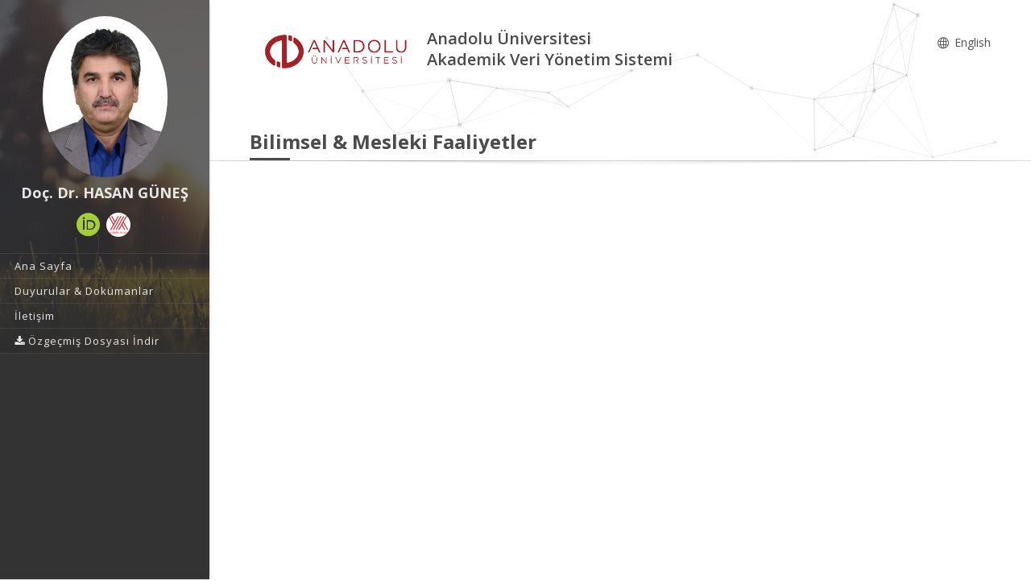

--- FILE ---
content_type: text/html; charset=utf-8
request_url: https://avesis.anadolu.edu.tr/hasangunes/scientificactivities
body_size: 13536
content:



<!DOCTYPE html>
<html lang="tr">
<head>
    <meta charset="utf-8">
    <meta http-equiv="X-UA-Compatible" content="IE=edge">
    <meta name="viewport" content="width=device-width, initial-scale=1.0, maximum-scale=1.0, user-scalable=no" />
    <meta name="description" content="AVESİS’te Doç. Dr. HASAN GÜNEŞ akademik profilini keşfedin: yayınlar, projeler, sürdürülebilir kalkınma amaçları hakkında çalışmaları, uzmanlık alanları ve Anadolu Üniversitesi adresli çalışmalarını inceleyebilirsiniz." />
    <link rel="canonical" href="https://avesis.anadolu.edu.tr/hasangunes/scientificactivities" />
    <link rel="icon" type="image/png" href="/Content/images/favicon.png">
    <!--[if IE]><link rel="SHORTCUT ICON" href="/Content/images/favicon.ico"/><![endif]-->
    <link rel="shortcut icon" href="/Content/images/favicon.png" />
    <title> Do&#231;. Dr. HASAN G&#220;NEŞ | AVESİS</title>
    <link href="/Content/mainpage/resumes/resume2/css/vendors/vendors.css" rel="stylesheet" type="text/css">
    <link href="/Content/mainpage/resumes/resume2/vendors/vendors-overwrites.css" rel="stylesheet" type="text/css">
    <link href="/Content/mainpage/resumes/resume2/css/styles.css?5VvXaJkRL6JRpqG0VE5N68iVsv5P+ilbEuFzT7RIcg8=" rel="stylesheet" type="text/css">
    <link href="/Content/mainpage/resumes/resume2/css/demo3.css?HxuA4eNDJoaZZ7cTqZU1C8Q4fNfBRdBnMal+hSu8To4=" rel="stylesheet" type="text/css">
    <link href="/Content/mainpage/resumes/resume2/css/skins/skin-fonts.css" rel="stylesheet" type="text/css">
    <link href="/Content/mainpage/resumes/resume2/css/skins/skin-color-1.css" rel="stylesheet" type="text/css">
    <link href="/Content/mainpage/resumes/css/resume-common.css?b/NPlPiNtahAhF2nUxF5b1SNWHAGnSaWClnhOVSLea4=" rel="stylesheet" />
    <link href="/Content/site-common.css" rel="stylesheet" />
    <link href="/Content/mainpage/resumes/resume2/css/custom.css?tOYXGLkj7S62P9OdsrkrKCt3QCvDe6AoaTVY/rO2VBE=" rel="stylesheet" />
    <link href="/Content/academicicons/css/academicons.min.css" rel="stylesheet" />
    <link href="/Content/mainpage/resumes/resume1/css/fontawesome/font-awesome.min.css" rel="stylesheet" />
    <script src="/Content/mainpage/resumes/resume1/js/modernizr-2.6.2.min.js"></script>
    <link href="https://fonts.googleapis.com/css?family=Open+Sans:300,400,600,700,800&subset=latin,latin-ext" rel="stylesheet" type="text/css">
    <script type="text/javascript">
    var searchUrl = "https://avesis.anadolu.edu.tr/proxy/search"; var errorPage = 'https://avesis.anadolu.edu.tr/error/index'; var dateFormat = 'dd.mm.yyyy'; var dateTimeFormatWithoutMinute = 'dd-MM-yyyy HH:ii'; var dateFormatMonthYear = 'MM yyyy'; var localizeAreYouSure = 'Emin misiniz?'; var localizeYes = 'Evet'; var localizeNo = 'Hayır'; var localizeCancel = 'İptal'; var localizeSave = 'Kaydet'; var localizeSaving = 'Kaydediliyor...'; var localizeWaiting = 'Bekleyiniz...'; var localizeSelect = 'Seçiniz'; var localizeSearch = 'Ara'; var localizeAll = 'Tümü'; var currentCulture = 'tr'; var currentCultureIsPrimary = true; var currentUniversityId = '10'; var duplicatePublication = 'Sistemde aynı bilgilerle başka bir yayın mevcuttur.'; var projectSearchRecordType = "Projeler"; var publicationSearchRecordType = "Yayınlar"; var researcherSearchRecordType = "Araştırmacılar"; var sliderProjectCount = "Proje Sayısı"; var sliderSearchUrl = '/arama'; var mapTotalText = 'Toplam'; var noDataText = "Kayıt bulunamadı"; var dateFormatRangePicker = "DD-MM-YYYY"; var createOrEditActivitiyCollection = "Koleksiyon Düzenle"; var wosResearchAreas = "WoS Araştırma Alanları";  var institutionalJournalUrl = 'kurum-adresli-dergi'; var startDatePublicationStr = "Yayına Başlangıç Tarihi"; var issnStr = "Issn"; var eissnStr = "E-Issn"; var webAddressStr = "Web Adresi"; var journalIndexesStr = "Derginin Tarandığı İndeks"; var pageSizeSelectorRightLabelStr = "kayıt göster"; var searchPlaceholderStr = "Arama yapmak istediğiniz kelimeyi giriniz";
    var pivotUIOpenedWidth = 1580; var pivotUIOpenedHeight = 463; var pivotUIClosedWidth = 1855; var pivotUIClosedHeight = 473;
    var defaultPlotlyConfiguration = {
        responsive: true,
        modeBarButtonsToRemove: [
            'sendDataToCloud',
            'zoom2d',
            'zoomIn2d',
            'zoomOut2d',
            'pan2d',
            'autoScale2d',
            //'hoverClosestCartesian',
            //'hoverCompareCartesian',
            'lasso2d',
            'select2d',
            'toggleSpikelines'
        ],
        displaylogo: false,
        locale: currentCulture
    };
    var customPlotlyConfiguration = {
        responsive: true,
        displaylogo: false,
        showTips: false,
        locale: currentCulture
    };
    var avesisBaseAddress = 'https://avesis.anadolu.edu.tr/';
    var publicationUrl = 'yayin'; var projectUrl = 'proje'; var intellectualPropertyUrl = 'fikrimulkiyet'; var excavationAndSurfaceSurveyUrl = 'kazi-ve-yuzey-arastirmalari'; var advisingThesisUrl = 'yonetilen-tez'; var organizedEventUrl = 'etkinlik-organizasyonu'; var scientificDataShareUrl = 'bilimsel-veri-paylasimi'; var institutionalJournalIssueUrl = 'dergi-sayisi'; var designedCoursesAndTrainingUrl = 'tasarlanan-kurs-ve-egitimler'; var visualActivityUrl = 'gorsel-faaliyetler'; var awardUrl = 'oduller'; var artActivityUrl = 'sanatsal-etkinlikler'; var designedLessonUrl = 'tasarlanan-dersler'; var designUrl = 'tasarimlar';
    var artWorkUrl = 'sanatsal-eserler';
    var getActivityDetailPageUrl = function (source, title) {
        var typeId = source.typeid;
        var id = source.id;
        var defaultUrl = "/nr/" + source.networkuserid + "/" + source["resumeroutekey" + localization];
        if (typeId == parseInt("21")) {
            defaultUrl = "/nr/" + source.networkuserid;
        } else if (typeId == parseInt("24")) {
            defaultUrl = `/${publicationUrl}/${id}/${slugify(title)}`;
        } else if (typeId == parseInt("15")) {
            defaultUrl = `/${projectUrl}/${id}/${slugify(title)}`;
        } else if (typeId == parseInt("10")) {
            defaultUrl = `/${intellectualPropertyUrl}/${id}/${slugify(title)}`;
        } else if (typeId == parseInt("28")) {
            defaultUrl = `/${excavationAndSurfaceSurveyUrl}/${id}/${slugify(title)}`;
        } else if (typeId == parseInt("20")) {
            if (source.thesistype == parseInt("4")) {
                defaultUrl = `/${advisingThesisUrl}/${id}/${slugify(title)}`;
            }
        } else if (typeId == parseInt("33")) {
            defaultUrl = `/${source["resumeroutekey" + localization]}/${source.shortname}`;
        }
        else if (typeId == parseInt("14")) {
            defaultUrl = `/${organizedEventUrl}/${id}/${slugify(title)}`;
        }
        else if (typeId == parseInt("34")) {
            defaultUrl = `/${scientificDataShareUrl}/${id}/${slugify(title)}`;
        }
        else if (typeId == parseInt("35")) {
            defaultUrl = `/${institutionalJournalIssueUrl}/${id}/${slugify(title)}`;
        }
        else if (typeId == parseInt("30")) {
            defaultUrl = `/${designedCoursesAndTrainingUrl}/${id}/${slugify(title)}`;
        }
        else if (typeId == parseInt("22")) {
            defaultUrl = `/${visualActivityUrl}/${id}/${slugify(title)}`;
        }
        else if (typeId == parseInt("5")) {
            defaultUrl = `/${awardUrl}/${id}/${slugify(title)}`;
        }
        else if (typeId == parseInt("3")) {
            defaultUrl = `/${artActivityUrl}/${id}/${slugify(title)}`;
        }
        else if (typeId == parseInt("7")) {
            defaultUrl = `/${designUrl}/${id}/${slugify(title)}`;
        }
        else if (typeId == parseInt("31")) {
            defaultUrl = `/${designedLessonUrl}/${id}/${slugify(title)}`;
        }
        else if (typeId == parseInt("4")) {
            defaultUrl = `/${artWorkUrl}/${id}/${slugify(title)}`;
        }
        return defaultUrl.length > 250 ? defaultUrl.substring(0, 250) : defaultUrl;
    }

    var getActivityCollectionDetailPageUrl = function (source) {
        var typeId = source.typeid;
        if (typeId == 24) {
            return `/admin/institutionalopenarchive/publicationdocumentcreateorupdate?activityId=${source.id}&publicationTypeId=${source.publicationtypeid}`;
        }
        else if (typeId == 35) {
            return `/admin/institutionalopenarchive/institutionaljournalissuedocumentcreateorupdate?activityId=${source.id}`;
        }
        else if (typeId == 15) {
            return `/admin/institutionalopenarchive/projectdocumentcreateorupdate?activityId=${source.id}`;
        }
        else if (typeId == 29) {
            return `/admin/institutionalopenarchive/studentprojectdocumentcreateorupdate?activityId=${source.id}`;
        }
        else if (typeId == 3) {
            return `/admin/institutionalopenarchive/artactivitydocumentcreateorupdate?activityId=${source.id}`;
        }
        else if (typeId == 20) {
            var thesisTypeId = source.thesistype;
            if (thesisTypeId == 3) {
                return `/admin/institutionalopenarchive/thesisdocumentcreateorupdate?activityId=${source.id}`;
            }
            else if (thesisTypeId == 4) {
                return `/admin/institutionalopenarchive/advisingthesisdocumentcreateorupdate?activityId=${source.id}`;
            }
        }
        else if (typeId == 27) {
            return `/admin/institutionalopenarchive/researcherannouncementdocumentcreateorupdate?activityId=${source.id}`;
        }
        else if (typeId == 28) {
            return `/admin/institutionalopenarchive/excavationandsurfacesurveydocumentcreateorupdate?activityId=${source.id}`;
        }
        else if (typeId == 23) {
            return `/admin/institutionalopenarchive/lessondocumentcreateorupdate?activityId=${source.id}`;
        }
        return `/admin/institutionalopenarchive/commoncollectionpaircreateorupdate?activityId=${source.id}&elasticActivityTypeId=${typeId}&publicationTypeId=${source.publicationtypeid}&thesisTypeId=${source.thesistype}`;
    }
    function slugify(text) {
        if (text) {
            const a = 'àáâäæãåāăąçćčđďèéêëēėęěğǵḧıîïíīįìłḿñńǹňôöòóœøōõṕŕřßśšşșťțûüùúūǘůűųẃẍÿýžźż·/_,:;{}';
            const b = 'aaaaaaaaaacccddeeeeeeeegghiiiiiiilmnnnnooooooooprrsssssttuuuuuuuuuwxyyzzz--------';
            const p = new RegExp(a.split('').join('|'), 'g');

            return text.toString().toLowerCase()
                .replace(/\s+/g, '-')
                .replace(p, c => b.charAt(a.indexOf(c)))
                .replace(/&/g, '-and-')
                .replace(/[^\w\-]+/g, '')
                .replace(/\-\-+/g, '-')
                .replace(/^-+/, '')
                .replace(/-+$/, '');
        }
        return "";
    }
    var searchFields = ["title_primary", "title_secondary", "reference_primary.Abstract", "reference_secondary.Abstract", "reference_primary.JournalName", "reference_secondary.JournalName", "reference_primary.CongressName", "reference_secondary.CongressName", "reference_primary.RightsOwners.FormattedNameForSearch", "reference_secondary.RightsOwners.FormattedNameForSearch", "reference_primary.RightsOwners.FormattedName", "reference_secondary.RightsOwners.FormattedName", "fullnamewithtitleforsearch^100", "reference_primary.FormatedFullNameForSearch^100", "reference_primary.FullName^100", "reference_secondary.FormatedFullNameForSearch^100", "reference_secondary.FullName^100"];
</script>

    <!-- mainpage styles -->
    <link href="/Content/mainpage/vendor/simple-line-icons/css/simple-line-icons.min.css" rel="stylesheet" />

    <style>
        #theme2Header {
            background-color : #FFFFFF !important;
        }

        #header {
            background-color: #333333 !important;
        }

        ul#primary-menu li a {
            color: #e8e8e8 !important;
        }

        .header-nav-title, .page-head h2, .page-head.lined {
            color: #4b4b4b !important;
        }

        .modal-dialog {
            margin-top: 0px !important;
        }

        .popover {
            z-index: 4000 !important;
        }
    </style>

</head>
<body class="fullwidth side-header slim-container">
    <div id="wrapper" class="regular-layout">
        <header id="header">
            <div class="head-main">
                <div class="container">
                    <div data-img-src="/Content/mainpage/resumes/resume2/img/bg/01.jpg" class="header-bg set-bg ov-dark-alpha-70" style="background-image: url('/Content/mainpage/resumes/resume2/img/bg/01.jpg');"></div>

    <div class="logo-wrapper">
        <div class="ol-user-profile">
            <a href="/hasangunes" class="avatar">
                <img src="/user/image/100733">
            </a>
            <h1 class="title" style="color: #e8e8e8;">Do&#231;. Dr. HASAN G&#220;NEŞ</h1>
            <span class="hidden-xs">
    <div class="social-media-links">
        <div class="contact">
                                        <a target="_blank" href="https://orcid.org/0000-0003-0877-4142" title="Orcid">
                    <i class="ai ai-orcid"></i>
                </a>
                                        <a target="_blank" href="https://akademik.yok.gov.tr/AkademikArama/AkademisyenGorevOgrenimBilgileri?islem=direct&amp;authorId=F030491111689534" title="Yöksis">
                    <img src="/Content/images/citation-providers/y%c3%b6ksis.png" class="img-circle" style="width:30px; height:30px;" />
                </a>
        </div>
    </div>



            </span>
        </div>
    </div>

                    <ul id="primary-menu">
                            <li>
                                    <a href="/hasangunes"><span>Ana Sayfa</span></a>
                            </li>
                                                                                                                                                                                                <li>
                            <a href="/hasangunes/dokumanlar"><span>Duyurular &amp; Dok&#252;manlar</span></a>
                        </li>
                        <li>
                            <a href="/hasangunes/iletisim"><span>İletişim</span></a>
                        </li>

                                <li class="dropdown">
                                    <a class="dropdown-toggle" data-toggle="dropdown" href="#" aria-expanded="true">
                                        <span class="name">
                                            <i class="fa fa-download"></i> &#214;zge&#231;miş Dosyası İndir
                                        </span>
                                    </a>
                                    <ul class="dropdown-menu" style="margin-left:25px;">
                                            <li>
                                                <a href="/hasangunes/indir?languageCode=tr" class="language-name" target="_blank" style="color: #000000 !important">
                                                    T&#252;rk&#231;e
                                                </a>
                                            </li>
                                            <li>
                                                <a href="/hasangunes/indir?languageCode=en" class="language-name" target="_blank" style="color: #000000 !important">
                                                    English
                                                </a>
                                            </li>
                                    </ul>
                                </li>
                    </ul>
                    <div class="header-icons">
                        <div class="ol-mobile-trigger hamburger hamburger--elastic">
                            <div class="hamburger-box">
                                <div class="hamburger-inner"></div>
                            </div>
                        </div>
                    </div>
                </div>
            </div>
        </header>
        <section id="contents">
            <div id="theme2Header" class="page-head lined shadow-line ol-particles">
                <div class="container">
                    <div class="tb-vcenter-wrapper">
                        <div class="header-row">
                            <div class="header-column header-part hidden-xs">
                                <div class="header-logo" style="margin-top:unset">
                                    <a href="/">
                                        <img src="/home/logo?lang=tr" style="height:80px; margin:5px 5px 5px 0;">
                                    </a>
                                </div>
                                <div>
                                    <div class="row">
                                        <span class="header-nav-title" style="float: left">
                                            Anadolu Üniversitesi
                                            <br /> Akademik Veri Y&#246;netim Sistemi
                                        </span>
                                        <div class="text-right" style="float: right;margin-top: 15px">
                                            <nav class="header-nav-top">
                                                <ul class="nav nav-pills">
                                                    
        <li>
            <a href="/home/changeculture?lang=en">
                <span class="name">
                    <i class="icon icon-globe"></i> English
                </span>
            </a>            
        </li>



                                                </ul>
                                            </nav>
                                        </div>
                                    </div>
                                </div>
                            </div>
                            <div class="header-column header-part hidden-lg">
                                <div class="header-home-page-icon" style="width:60%;float: left;">
                                    <a href="/">
                                        <i class="fa fa-home"></i> Akademik Veri Y&#246;netim Sistemi
                                    </a>
                                </div>
                                <div class="text-right" style="float: right;">
                                    <nav class="header-nav-top">
                                        <ul class="nav nav-pills">
                                            
        <li>
            <a href="/home/changeculture?lang=en">
                <span class="name">
                    <i class="icon icon-globe"></i> English
                </span>
            </a>            
        </li>



                                        </ul>
                                    </nav>
                                </div>
                                <div class="sp-blank-15"></div>
    <div class="social-media-links">
        <div class="contact">
                                        <a target="_blank" href="https://orcid.org/0000-0003-0877-4142" title="Orcid">
                    <i class="ai ai-orcid"></i>
                </a>
                                        <a target="_blank" href="https://akademik.yok.gov.tr/AkademikArama/AkademisyenGorevOgrenimBilgileri?islem=direct&amp;authorId=F030491111689534" title="Yöksis">
                    <img src="/Content/images/citation-providers/y%c3%b6ksis.png" class="img-circle" style="width:30px; height:30px;" />
                </a>
        </div>
    </div>



                            </div>
                        </div>
                        <div class="title-wrapper vcenter">
                            <h2 id="h2-page-title">
                                Bilimsel &amp; Mesleki Faaliyetler
                            </h2>
                        </div>
                    </div>
                </div>
            </div>
        </section>
        


<section id="contents">
    <section id="main-area">
        <section class="section section-narrow">
            <div class="container">
                <div class="row flexColumns">

                </div>
            </div>
        </section>
    </section>
</section>
    </div>

    <div id="asyncmodal-container" class="modal fade" role="dialog" style="z-index: 3000;">
        <div id="asyncmodal-dialog" class="modal-dialog">
            <div id="asyncmodal-content" class="modal-content">
            </div>
        </div>
    </div>

    <script src="/Content/mainpage/resumes/resume2/js/jquery-2.1.0.min.js"></script>
    <script src="/Content/mainpage/resumes/resume2/js/bootstrap-modal/bootstrap.min.js"></script>
    <script src="/Content/mainpage/resumes/resume2/js/jqueryvalidate/jquery.validate.min.js"></script>
    <script src="/Content/mainpage/resumes/resume2/js/jqueryvalidate/jquery.validate.unobtrusive.min.js"></script>
    <script src="/Content/mainpage/resumes/resume2/revolution/js/vendors/vendors.js"></script>
    
    <script src="/Content/mainpage/resumes/resume2/revolution/js/extensions/revolution.extension.slideanims.min.js"></script>
    
    
    <script src="/Content/mainpage/resumes/resume2/revolution/js/extensions/revolution.extension.kenburn.min.js"></script>
    
    <script src="/Content/mainpage/resumes/resume2/revolution/js/extensions/revolution.extension.migration.min.js"></script>
    
    <script src="/Content/mainpage/resumes/resume2/js/custom.js"></script>
    <script src="/Content/mainpage/js/mobiledetector.js"></script>
    <script src="/Content/asyncmodal.js"></script>
    <script src="/Content/site-common.js"></script>
    <script src="/Content/mainpage/js/theme.js"></script>

    <script type="text/javascript" src="/Content/backoffice/vendor/apexcharts/apexcharts.min.js"></script>

<script type="text/javascript">
    const apex_localization_tr = { "name": "tr", "options": { "months": ["Ocak", "Şubat", "Mart", "Nisan", "Mayıs", "Haziran", "Temmuz", "Ağustos", "Eylül", "Ekim", "Kasım", "Aralık"], "shortMonths": ["Oca", "Şub", "Mar", "Nis", "May", "Haz", "Tem", "Ağu", "Eyl", "Eki", "Kas", "Ara"], "days": ["Pazar", "Pazartesi", "Salı", "Çarşamba", "Perşembe", "Cuma", "Cumartesi"], "shortDays": ["Paz", "Pzt", "Sal", "Çar", "Per", "Cum", "Cmt"], "toolbar": { "exportToSVG": "SVG İndir", "exportToPNG": "PNG İndir", "exportToCSV": "CSV İndir", "menu": "Menü", "selection": "Seçim", "selectionZoom": "Seçim Yakınlaştır", "zoomIn": "Yakınlaştır", "zoomOut": "Uzaklaştır", "pan": "Kaydır", "reset": "Yakınlaştırmayı Sıfırla" } } }
    const apex_localization_en = { "name": "en", "options": { "months": ["January", "February", "March", "April", "May", "June", "July", "August", "September", "October", "November", "December"], "shortMonths": ["Jan", "Feb", "Mar", "Apr", "May", "Jun", "Jul", "Aug", "Sep", "Oct", "Nov", "Dec"], "days": ["Sunday", "Monday", "Tuesday", "Wednesday", "Thursday", "Friday", "Saturday"], "shortDays": ["Sun", "Mon", "Tue", "Wed", "Thu", "Fri", "Sat"], "toolbar": { "exportToSVG": "Download SVG", "exportToPNG": "Download PNG", "exportToCSV": "Download CSV", "menu": "Menu", "selection": "Selection", "selectionZoom": "Selection Zoom", "zoomIn": "Zoom In", "zoomOut": "Zoom Out", "pan": "Panning", "reset": "Reset Zoom" } } }
    const apex_localization_ru = { "name": "ru", "options": { "months": ["Январь", "Февраль", "Март", "Апрель", "Май", "Июнь", "Июль", "Август", "Сентябрь", "Октябрь", "Ноябрь", "Декабрь"], "shortMonths": ["Янв", "Фев", "Мар", "Апр", "Май", "Июн", "Июл", "Авг", "Сен", "Окт", "Ноя", "Дек"], "days": ["Воскресенье", "Понедельник", "Вторник", "Среда", "Четверг", "Пятница", "Суббота"], "shortDays": ["Вс", "Пн", "Вт", "Ср", "Чт", "Пт", "Сб"], "toolbar": { "exportToSVG": "Сохранить SVG", "exportToPNG": "Сохранить PNG", "exportToCSV": "Сохранить CSV", "menu": "Меню", "selection": "Выбор", "selectionZoom": "Выбор с увеличением", "zoomIn": "Увеличить", "zoomOut": "Уменьшить", "pan": "Перемещение", "reset": "Сбросить увеличение" } } }
    const apex_localization_kk = { "name": "kk", "options": { "months": ["Қаңтар", "Ақпан", "Наурыз", "Сәуір", "Мамыр", "Маусым", "Шілде", "Тамыз", "Қыркүйек", "Қазан", "Қараша", "Желтоқсан"], "shortMonths": ["Қаң", "Ақп", "Нау", "Сәу", "Мамыр", "Мау", "Шлд", "Тмз", "Қыр", "Қзн", "Қар", "Жел"], "days": ["Дүйсенбі", "Сейсенбі", "Сәрсенбі", "Бейсенбі", "Жұма", "Сенбі", "Жексенбі"], "shortDays": ["Дүй", "Сей", "Сәр", "Бей", "Жұм", "Сен", "Жек"], "toolbar": { "exportToSVG": "SVG жүктеп алу", "exportToPNG": "PNG жүктеп алу", "exportToCSV": "CSV жүктеп алу", "menu": "Мәзір", "selection": "таңдау", "selectionZoom": "Таңдауды масштабтау", "zoomIn": "үлкейту", "zoomout": "кішірейту", "pan": "пан", "reset": "масштабты қалпына келтіру" } } }
    const apex_localization_az = { "name": "az", "options": { "months": ["Yanvar", "Fevral", "Mart", "Aprel", "May", "İyun", "İyul", "Avqust", "Sentyabr", "Oktyabr", "Noyabr", "Dekabr"], "shortMonths": ["Yan", "Fev", "Mar", "Apr", "May", "İyun", "İyul", "Avq", "Sen", "Okt", "Noy", "Dek"], "days": ["Bazar", "Bazar ertəsi", "Çərşənbə axşamı", "Çərşənbə", "Cümə axşamı", "Cümə", "Şənbə"], "shortDays": ["B.", "B.e", "Ç.a", "Ç.", "C.a", "C.", "Ş."], "toolbar": { "exportToSVG": "SVG Yüklə", "exportToPNG": "PNG Yüklə", "exportToCSV": "CSV Yüklə", "menu": "Menyu", "selection": "Seçim", "selectionZoom": "Seçimi Yaxınlaşdır", "zoomIn": "Yaxınlaşdır", "zoomOut": "Uzaqlaşdır", "pan": "Sürüşdür", "reset": "Yaxınlaşdırmanı Sıfırla" } } }

    const colorOption = { // ApexChart default renkleri yetersiz kaldiginda kullanilabilir.
        colors: ['#008FFB', '#00E396', '#FEB019', '#FF4560', '#775DD0', '#F9A3A4', '#2E294E', '#662E9B', '#5A2A27', '#43BCCD']
    };

    function getNumberRangeAsArray(begin, end) {
        return Array.from({ length: end - begin + 1 }, function (_, i) { return begin + i; });
    }

    function sumOfArrayData(data, prop) {
        return prop ? data.reduce(function (a, b) { return a + (b[prop] || 0) }, 0) : data.reduce(function (a, b) { return a + b }, 0);
    }

    function destroyChart(chart) {
        if (chart) {
            chart.destroy();
            return null;
        }
    }

    function createOrUpdateChart(opt, id, chart) {
        if (chart && chart.data) {
            chart.updateOptions(opt);
        } else {
            chart = new ApexCharts(document.querySelector('#'+id), opt);
            chart.render();
            _allCharts.push(chart);
        }

        return chart;
    }

    function setDefaultOptions(opt) {
        opt.chart.locales = [apex_localization_tr, apex_localization_en, apex_localization_ru, apex_localization_kk, apex_localization_az];
        opt.chart.defaultLocale = 'tr';
        opt.noData = {
            text: 'Kayıt bulunamadı',
            align: 'center',
            verticalAlign: 'middle',
            //offsetX: -100,
            offsetY: 0,
            style: {
                color: '#555',
                fontSize: '14px'
            }
        };
    }

    function chartLabelFormatter(val) {
        return val ? val.toString().replace('.', ',') : "0";
    }

    function getSparkLineChartOptions(series, labels, value, clickFunc, inverseOrder) {
        const options = {
            series: series,
            labels: labels,
            chart: {
                type: 'area',
                height: 140,
                sparkline: {
                    enabled: true
                },
                redrawOnParentResize: true,
                redrawOnWindowResize: true,
                events: {
                    mounted: function (chartContext, config) {
                        if (clickFunc) {
                            sparkLineTitleOnClick(chartContext, clickFunc, series);
                        }
                    },
                    updated: function (chartContext, config) {
                        if (clickFunc) {
                            sparkLineTitleOnClick(chartContext, clickFunc, series);
                        }
                    }
                }
            },
            stroke: {
                curve: 'straight'
            },
            fill: {
                opacity: 0.3
            },
            xaxis: {
                crosshairs: {
                    width: 1
                },
            },
            title: {
                text: value || series.map(function (i) { return sumOfArrayData(i.data); }).join('/'), //data.sum(),
                style: {
                    fontSize: '20px'
                }
            },
            subtitle: {
                text: series.length == 1 ? series[0].name : series.map(function (i) { return i.name; }).join('/'), //map(s => s.name).join('/'),
                style: {
                    fontSize: '14px'
                }
            },
            tooltip: {
                inverseOrder: inverseOrder === undefined || inverseOrder,
                y: {
                    formatter: chartLabelFormatter
                }
            }
        };
        setDefaultOptions(options);
        return options;
    }

    function getPieChartOptions(items, dataPointSelect, opt) {
        const options = {
            series: items.map(function (i) { return i.value; }), //.map(i => i.value) rotativada çalışmıyor
            chart: {
                type: 'pie',
                events: {
                    dataPointSelection: function (event, chartContext, config) {
                        // The last parameter config contains additional information like `seriesIndex` and `dataPointIndex` for cartesian charts
                        const clickedName = config.w.config.labels[config.dataPointIndex];
                        const clickedItem = items.find(function (i) { return i.name === clickedName; })//.find(i => i.name === clickedName);
                        if (dataPointSelect && clickedItem) {
                            dataPointSelect(clickedItem);
                        }
                    }
                },
                animations: {
                    enabled: true,
                    easing: 'easeinout',
                    speed: 400,
                    animateGradually: {
                        enabled: true,
                        delay: 150
                    },
                    dynamicAnimation: {
                        enabled: true,
                        speed: 350
                    }
                },
                height: 400,
                toolbar: {
                    show: true
                }
            },
            labels: items.map(function (i) { return i.name; }), //.map(i => i.name)
            theme: {
                monochrome: {
                    enabled: false
                }
            },
            responsive: [{
                breakpoint: 1200,
                options: {
                    chart: {
                        width: '100%'
                    },
                    legend: {
                        position: 'bottom',
                        offsetX: 0
                    }
                }
            }]
        };
        setDefaultOptions(options);

        if (opt) {
            return $.extend(true, {}, options, opt);
        }

        return options;
    }

    function getLineChartOptions(series, categories, title, markerClick, opt) {
        const options = {
            series: series,
            chart: {
                height: 350,
                type: 'line',
                zoom: {
                    enabled: false
                },
                events: {
                    markerClick: function (event, chartContext, settings) { //{ seriesIndex, dataPointIndex, config }
                        const clickedName = series[settings.seriesIndex].name;
                        const clickedCategory = categories[settings.dataPointIndex]
                        const clickedValue = series[settings.seriesIndex].data[settings.dataPointIndex];
                        if (markerClick && clickedValue > 0) {
                            markerClick(clickedName, clickedCategory);
                        }
                    }
                },
            },
            dataLabels: {
                enabled: false
            },
            stroke: {
                curve: 'straight'
            },
            title: {
                text: title || '',
                align: 'left'
            },
            grid: {
                borderColor: '#e7e7e7',
                row: {
                    colors: ['#f8f8f8', 'transparent'], // takes an array which will be repeated on columns
                    opacity: 0.5
                },
            },
            xaxis: {
                categories: categories,
                tickAmount: categories.length / 3,
            },
            yaxis: {
                labels: {
                    formatter: chartLabelFormatter
                }
            },
            markers: {
                size: [5],
                onClick: function (e) {
                    //
                }
            },
            tooltip: {
                shared: false,
                //intersect: true,
                y: {
                    formatter: chartLabelFormatter
                }
                //theme: 'dark'
                //custom: function ({ series, seriesIndex, dataPointIndex, w }) {

                //}
            }
        };
        setDefaultOptions(options);
        if (opt) {
            return $.extend(true, {}, options, opt);
        }
        return options;
    }

    function getColumnChartOptions(series, categories, isStacked, dataPointSelection, opt) {
        var options = {
            series: series,
            chart: {
                type: 'bar',
                height: 350,
                stacked: isStacked || false,
                toolbar: {
                    show: true
                },
                events: {
                    dataPointSelection: dataPointSelection
                },
                animations: {
                    dynamicAnimation: {
                        enabled: true,
                        speed: 350
                    }
                }
            },
            responsive: [{
                breakpoint: 480,
                options: {
                    legend: {
                        position: 'bottom',
                        offsetX: -10,
                        offsetY: 0
                    }
                }
            }],
            plotOptions: {
                bar: {
                    borderRadius: 8,
                    horizontal: false,
                },
            },
            xaxis: {
                categories: categories,
            },
            //yaxis: {
            //    axisBorder: {
            //        show: true
            //    },
            //    axisTicks: {
            //        show: true
            //    }
            //},
            legend: {
                position: 'right',
                offsetY: 40
            },
            fill: {
                opacity: 1
            }
        };
        setDefaultOptions(options);
        if (opt) {
            return $.extend(true, {}, options, opt);
        }
        return options;
    }

    function getBarChartOptions(data, title, dataPointSelection, opt) {
        var options = {
            series: [{
                data: data.map(function (i) { return i.value; }) //.map(m => m.value)
            }],
            chart: {
                type: 'bar',
                height: 350
            },
            plotOptions: {
                bar: {
                    borderRadius: 4,
                    horizontal: true,
                }
            },
            dataLabels: {
                enabled: false
            },
            xaxis: {
                categories: data.map(function (i) { return i.name; })//.map(m => m.name)
            },
            tooltip: {
                y: {
                    formatter: chartLabelFormatter,
                    title: {
                        formatter: function () { return ""; }
                    }
                }
            },
            title: {
                text: title
            }
        };
        setDefaultOptions(options);
        if (opt) {
            return $.extend(true, {}, options, opt);
        }
        return options;
    }

    function sparkLineTitleOnClick(chartContext, clickFunc, series) {
        const el = $(chartContext.el);
        const textEl = el.find("text.apexcharts-title-text");
        if (series.length > 1) {
            const textSplit = textEl.text().split('/');
            series.forEach(function (serie, idx) {
                const activityType = serie.activityType;
                const activityName = serie.name;
                const postFilters = serie.postFilters;
                const val = textSplit[idx];
                if (idx === 0) {
                    textEl.text(val);
                    if (val > 0) {
                        textEl.click(function () {
                            clickFunc(activityType, activityName, postFilters);
                        });
                    }
                } else {
                    var splitter = textEl.clone();
                    splitter.removeClass("apexcharts-title-text")
                    splitter.text("/");
                    splitter.attr("x", parseInt(textEl.attr('x')) + textEl[0].getBoundingClientRect().width);
                    splitter.attr('id', textEl.attr('id') + idx + "s");
                    textEl.after($(splitter));

                    const newTextEl = textEl.clone();
                    xValue = parseInt(splitter.attr('x')) + splitter[0].getBoundingClientRect().width;
                    newTextEl.attr('x', xValue);
                    newTextEl.text(val);
                    newTextEl.attr('id', textEl.attr('id') + idx);
                    if (val > 0) {
                        newTextEl.click(function () {
                            clickFunc(activityType, activityName, postFilters);
                        });
                    }

                    textEl.after(newTextEl);
                }
            });


        } else {
            if (textEl.text() > 0) {
                const activityType = series[0].activityType;
                const activityName = series[0].name;
                const postFilters = series[0].postFilters;
                textEl.click(function () {
                    clickFunc(activityType, activityName, postFilters);
                });
            }
        }
    }

    //pivottable bozulduğu için kapatıldı.
    //// check if an element exists in array using a comparer function
    //// comparer : function(currentElement)
    //Array.prototype.inArray = function (comparer) {
    //    for (var i = 0; i < this.length; i++) {
    //        if (comparer(this[i])) return true;
    //    }
    //    return false;
    //};

    //// adds an element to the array if it does not already exist using a comparer
    //// function
    //Array.prototype.pushIfNotExist = function (element, comparer) {
    //    if (comparer && !this.inArray(comparer)) {
    //        this.push(element);
    //    } else if (!comparer && !this.includes(element)) {
    //        this.push(element);
    //    }
    //};

    //Array.prototype.removeItem = function (item) {
    //    const index = this.indexOf(item);
    //    if (index > -1) {
    //        this.splice(index, 1);
    //    }
    //};

    //Array.prototype.sum = function (prop) {
    //    return prop ? this.reduce((a, b) => a + (b[prop] || 0), 0) : this.reduce((a, b) => a + b, 0)
    //}

    function getLineTickAmountChartOptions(series, categories, title, markerClick, opt, tickAmount) {
        const options = {
            series: series,
            chart: {
                height: 350,
                type: 'line',
                stacked: true,
                zoom: {
                    enabled: false
                },
                events: {
                    markerClick: function (event, chartContext, settings) { //{ seriesIndex, dataPointIndex, config }
                        const clickedName = series[settings.seriesIndex].name;
                        const clickedCategory = categories[settings.dataPointIndex]
                        const clickedValue = series[settings.seriesIndex].data[settings.dataPointIndex];
                        if (markerClick && clickedValue > 0) {
                            markerClick(clickedName, clickedCategory);
                        }
                    }
                },
                toolbar: {
                    tools: {
                      download: false,
                      customIcons: [{
                      icon: '<i class="fa fa-camera" style="font-size: 18px" />',
                      title: 'PNG İndir',
                      class: 'custom-icon',
                      click: async function (chart, options, e) { //Chart'ın png tipinde base64 içeriğini alıp indirme işlemini yapıyoruz.
                            return await chart.dataURI().then(dataURI => {
                                const downloadLink = document.createElement("a");
                                downloadLink.href = dataURI.imgURI;
                                downloadLink.download = `yillara-gore-yayin-ve-atif-sayilari${".png"}`;
                                downloadLink.click();
                            });
                          }
                      }]
                    }
                }
            },
            dataLabels: {
                enabled: false
            },
            stroke: {
                curve: 'straight'
            },
            title: {
                text: title || '',
                align: 'left'
            },
            grid: {
                borderColor: '#e7e7e7',
                row: {
                    colors: ['#f8f8f8', 'transparent'], // takes an array which will be repeated on columns
                    opacity: 0.5
                },
            },
            xaxis: {
                categories: categories,
                tickAmount: tickAmount,
                labels: {
                    rotateAlways: true,
                    rotate: -45,
                },
            },
            yaxis: {
                labels: {
                    formatter: chartLabelFormatter
                }
            },
            markers: {
                size: [7],
                onClick: function (e) {
                    //
                }
            },
            tooltip: {
                shared: false,
                //intersect: true,
                y: {
                    formatter: chartLabelFormatter
                }
                //theme: 'dark'
                //custom: function ({ series, seriesIndex, dataPointIndex, w }) {

                //}
            }
        };
        setDefaultOptions(options);
        if (opt) {
            return $.extend(true, {}, options, opt);
        }
        return options;
    }

    function getRadialChartOptions(series, labels, opt) {
        var options = {
            chart: {
                type: 'radialBar',
                height: 350,
                toolbar: {
                    show: true
                }
            },
            plotOptions: {
                radialBar: {
                    startAngle: 0,
                    endAngle: 360,
                    dataLabels: {
                        name: {
                            show: false,
                        },
                        value: {
                            offsetY: 15,
                            fontSize: '22px',
                        },
                    },
                },
            },
            series: series,
            labels: labels
        };
        setDefaultOptions(options);
        if (opt) {
            return $.extend(true, {}, options, opt);
        }
        return options;
    }
</script>

    <script>
        let _allCharts = [];
        $(function () {
            var url = window.location.pathname;
            $('a[href="' + url + '"]').parent('li').addClass('current-menu-item');
        });
    </script>

        <!-- Global site tag (gtag.js) - Google Analytics -->
    <script async src="https://www.googletagmanager.com/gtag/js?id=G-5TBBVR58LX"></script>
    <script>
        window.dataLayer = window.dataLayer || [];
        function gtag(){dataLayer.push(arguments);}
        gtag('js', new Date());
        gtag('config', 'G-5TBBVR58LX');
    </script>

    <script type="text/javascript" src="//cdn.plu.mx/widget-popup.js"></script>

    <link href="/Content/backoffice/vendor/jquery-ui/jquery-ui.min.css" rel="stylesheet" />
<script src="/Content/backoffice/vendor/jquery-ui/jquery-ui.min.js"></script>
<script>
    var buttonEnd = "Bitir";
    var buttonNext = "Sonraki";
    var buttonPre = "Önceki";
    var buttonStart = "Başla";
    var title = "Sayfa Tanıtımı";
    var startMessage = "Birkaç adımda sistemin genel özelliklerini gösteren kısa bir tur yapabilirsiniz.";
    var searchFormMessage = "Tüm kayıtlar üzerinde hızlı arama yapabilir, ya da detaylı arama ile aramalarınızı özelleştirebilirsiniz.";
    var recentActivitiesMessage = "Sayfasını yakın zamanda güncelleyen araştırmacıları ve son eklenen akademik faaliyetleri takip edebilirsiniz.  ";
    var reportsMessage = "Faaliyetlere yönelik rapor ve istatistikleri görüntüleyebilir, özelleştirilmiş raporlar oluşturabilirsiniz.";
    var startTitle = "Yeni AVESİS'e Hoşgeldiniz";
    var endMessage = "Yeni AVESİS'i Keşfetme Zamanı 🎉";
    var searchFormTitle = "Hızlı Arama";
    var reportsTitle = "Raporlar ve İstatislikler";
    var recentActivitiesTitle = "Son Faaliyetler";
    var lastTitle = "";
    var sdgMessage = "17 Başlık altında toplanan Birleşmiş Milletler Kalkınma Amaçlarının sembollerini klikleyerek üniversitemiz araştırmacılarının ilgili kapsamda gerçekleştirdikleri faaliyetlere erişebilirsiniz.";
    var sustainabilityTitle = "BM Sürdürülebilir Kalkınma Amaçları";
    var sdgBtnEnd = "Kapat";
    var hierarchicalEdgeBundlingFilterTitle = "Filtreler";
    var hierarchicalEdgeBundlingFilterMessage = "Filtreleri kullanarak, yayın ağını tür ve yıl seçenekleri ile detaylı inceleyebilirsiniz.";
    var hierarchicalEdgeBundlingTitle = "Yayın Ağı";
    var hierarchicalEdgeBundlingMessage = "Filtreler alanından seçim yaptıkça yayın ağı seçimlerinize göre güncellenecektir. Grafiğin kenarında sıralanmış isimlerin üzerine gelerek diğer boyutlarla ilişkisini görüntüleyebilirsiniz.";
</script>
<style>
    .pageTourStart {
        display: flex;
        flex-direction: column;
        align-items: center;
    }
    .pageTourStartContent {
        display: flex;
        flex-direction: column;
        align-items: center;
    }
</style>
<link href="/Content/mainpage/vendor/page-tour-js/css/ptjs.min.css" rel="stylesheet" />
<link href="/Content/mainpage/vendor/page-tour-js/themes/classic.min.css" rel="stylesheet" />
<script src="/Content/mainpage/vendor/page-tour-js/js/ptjs.min.js"></script>
<script src="/Content/mainpage/vendor/page-tour-js/js/ptjs-publicationhierarchical-resume1.js"></script><script>
    var renderedAll = false;
      $(document).ready(function () {
    const userId = "49100733";
    const url = "https://avesis.anadolu.edu.tr/proxy/search/_search?pretty=";
    const query = buildResearchAreaElasticQuery(null, null, null, null, userId);
    query.aggs = getAggregationQuery();
    fetch(url, {
        method: 'POST',
        headers: { 'Content-Type': 'application/json' },
        body: JSON.stringify(query)
    })
        .then(r => r.json())
        .then(data => {
            generateResearchAreaList(data, "wostopic", "wosAreas", "wosArea");
            generateResearchAreaList(data, "scopustopic", "scopusAreas", "scopusArea");
            generateResearchAreaList(data, "avesistopic", "avesisAreas", "avesisArea");
        })
        .catch(err => console.error("Veri çekme hatası:", err));
});

function generateResearchAreaList(response, key, listId, areaParam) {
    const otherName = "Diğer";
    const agg = response.aggregations?.[key];
    const listElement = document.getElementById(listId);
    if (!listElement) return;

    if (!agg || !agg.buckets?.length) {
        listElement.innerHTML =
            `<li style="margin-bottom:5px;">Kayıt bulunamadı</li>`;
        return;
    }
    let activityBuckets = agg.buckets.filter(bucket => {
        const source = bucket.topic_name?.hits?.hits[0]?._source?.[key];
        if (!source) return true;

        const item = source.find(x => x.Id == bucket.key);
        if (!item || !item.Name) return true;

        return item.Name.Primary !== otherName &&
               item.Name.Secondary !== otherName;
    });

    listElement.innerHTML = "";
    var countId = listId + "Count";
    var countElement = document.getElementById(countId);
    const limit = renderedAll ? activityBuckets.length : 30;
    if (countElement) {
        countElement.innerHTML = activityBuckets.length;
    }
    const totalCount = activityBuckets.reduce((sum, b) => sum + b.doc_count, 0);
    activityBuckets.slice(0, limit).forEach(activityBucket => {
        const percentage =((activityBucket.doc_count / totalCount) * 100).toFixed(1);
        const activities = (currentCultureIsPrimary ? activityBucket.primary_activity?.buckets : activityBucket.secondary_activity?.buckets)
            ?.map(b => `${b.key}: ${b.doc_count}`)
            .join("<br>") || "";
        const researchArea =
            activityBucket.topic_name?.hits?.hits[0]?._source?.[key]?.find(x => x.Id == activityBucket.key);
        if (!researchArea) return;
        const name = researchArea.Name;
        listElement.innerHTML += `
        <li style="margin-bottom:5px;">
            <div data-toggle="popover" data-placement="top"
                 data-content="<strong>Faaliyet Sayısı<br>${activities}</strong>">
                <a class="btn list-item"
                   data-toggle="asyncmodal"
                   data-asyncmodal-size="xl"
                   href="/usermetrics/researcharearesumelistmodal?networkUserId=49100733&${areaParam}=${activityBucket.key}">
                    ${percentageCircle(percentage)}
                    ${currentCultureIsPrimary ? name.Primary : name.Secondary}
                </a>
            </div>
        </li>`;
    });

    if (!renderedAll &&
    activityBuckets.length > 30)
    {
    listElement.innerHTML += `
        <li style="margin-bottom: 5px; cursor: pointer;">
            <a class="btn list-item" style="height:39.6px;color:#5589a2"
               onclick="showAll_${listId}()">
                <strong>Daha Fazla >></strong>
            </a>
        </li>`;
        }

        window["showAll_" + listId] = function () {
            renderedAll = true;
            generateResearchAreaList(response, key, listId, areaParam);
        };
    }

function percentageCircle(percentage) {
            return `<span>
        <div style="width: 20px; height: 20px; border-radius: 50%; background:
                radial-gradient(closest-side, white 60%, transparent 65% 100%),
                conic-gradient(#006fa5, ${percentage}%, #dbdbdb 0);
            margin: 5px;">
        </div>
    </span>`;
        }
</script>
    
    
</body>
</html>

--- FILE ---
content_type: text/css
request_url: https://avesis.anadolu.edu.tr/Content/mainpage/resumes/resume2/vendors/vendors-overwrites.css
body_size: 3412
content:
.mfp-bg,.mfp-wrap{position:fixed;width:100%}.mfp-container:before,.mfp-figure:after{content:''}.mfp-arrow,.owwwlab-theme .owl-dots,.owwwlab-theme .owl-nav{-webkit-tap-highlight-color:transparent}.hamburger-inner,.hamburger-inner::after,.hamburger-inner::before{width:30px;height:2px}.hamburger-box{width:30px;height:24px}.mfp-bg{height:100%;z-index:900;overflow:hidden;background:#1a1a1a;opacity:.9}.mfp-wrap{top:0;right:0;height:100%;z-index:901;outline:0!important;-webkit-backface-visibility:hidden}.mfp-container{text-align:center;position:absolute;height:100%;left:0;right:0;top:0;padding:0 8px;-webkit-box-sizing:border-box;-moz-box-sizing:border-box;box-sizing:border-box}.mfp-container:before{display:inline-block;height:100%;vertical-align:middle}.mfp-align-top .mfp-container:before{display:none}.mfp-content{position:relative;display:inline-block;vertical-align:middle;margin:0 auto;text-align:left;z-index:0;left:-50px}.mfp-close,.mfp-preloader{text-align:center;position:absolute}.mfp-ajax-holder .mfp-content,.mfp-inline-holder .mfp-content{width:100%;cursor:auto}.mfp-ajax-cur{cursor:progress}.mfp-zoom{cursor:pointer;cursor:-webkit-zoom-in;cursor:-moz-zoom-in;cursor:zoom-in}.mfp-auto-cursor .mfp-content{cursor:auto}.mfp-arrow,.mfp-close,.mfp-counter,.mfp-preloader{-webkit-user-select:none;-moz-user-select:none;user-select:none}.mfp-loading.mfp-figure{display:none}.mfp-hide{display:none!important}.mfp-preloader{color:#ccc;top:50%;width:auto;margin-top:-.8em;left:8px;right:8px;z-index:0}.mfp-preloader a{color:#ccc}.mfp-close,.mfp-preloader a:hover{color:#fff}.mfp-s-error .mfp-content,.mfp-s-ready .mfp-preloader{display:none}button.mfp-arrow,button.mfp-close{overflow:visible;cursor:pointer;background:0 0;border:0;-webkit-appearance:none;display:block;outline:0;padding:0;z-index:1046;-webkit-box-shadow:none;box-shadow:none}button::-moz-focus-inner{padding:0;border:0}.mfp-close{width:44px;height:44px;line-height:44px;right:0;top:0;text-decoration:none;opacity:.65;filter:alpha(opacity=65);padding:0 0 18px 10px;font-style:normal;font-size:28px;font-family:Arial,Baskerville,monospace}.mfp-close:focus,.mfp-close:hover{opacity:1;filter:alpha(opacity=100)}.mfp-close:active{top:1px}.mfp-close-btn-in .mfp-close{color:#333}.mfp-iframe-holder .mfp-close,.mfp-image-holder .mfp-close,.mfp-inline-holder .mfp-close{color:#fff;right:-6px;text-align:right;padding-right:6px;width:100%}.mfp-counter{position:absolute;top:0;right:0;color:#ccc;font-size:12px;line-height:18px}.mfp-figure,img.mfp-img{line-height:0}.mfp-arrow{position:absolute;opacity:.65;filter:alpha(opacity=65);margin:0;top:50%;margin-top:-55px;padding:0;width:90px;height:110px}.mfp-arrow:active{margin-top:-54px}.mfp-arrow:focus,.mfp-arrow:hover{opacity:1;filter:alpha(opacity=100)}.mfp-arrow .mfp-a,.mfp-arrow .mfp-b,.mfp-arrow:after,.mfp-arrow:before{content:'';display:block;width:0;height:0;position:absolute;left:0;top:0;margin-top:35px;margin-left:35px;border:inset transparent}.mfp-arrow .mfp-a,.mfp-arrow:after{border-top-width:13px;border-bottom-width:13px;top:8px}.mfp-arrow .mfp-b,.mfp-arrow:before{border-top-width:21px;border-bottom-width:21px;opacity:.7}.mfp-arrow-left{left:0}.mfp-arrow-left .mfp-a,.mfp-arrow-left:after{border-right:17px solid #fff;margin-left:31px}.mfp-arrow-left .mfp-b,.mfp-arrow-left:before{margin-left:25px;border-right:27px solid #3f3f3f}.mfp-arrow-right{right:0}.mfp-arrow-right .mfp-a,.mfp-arrow-right:after{border-left:17px solid #fff;margin-left:39px}.mfp-arrow-right .mfp-b,.mfp-arrow-right:before{border-left:27px solid #3f3f3f}.mfp-iframe-holder{padding-top:40px;padding-bottom:40px}.mfp-iframe-holder .mfp-content{line-height:0;width:100%;max-width:900px}.mfp-image-holder .mfp-content,img.mfp-img{max-width:100%}.mfp-iframe-holder .mfp-close{top:-40px}.mfp-iframe-scaler{width:100%;height:0;overflow:hidden;padding-top:56.25%}.mfp-iframe-scaler iframe{position:absolute;display:block;top:0;left:0;width:100%;height:100%;box-shadow:0 0 8px rgba(0,0,0,.6);background:#000}.mfp-figure:after,img.mfp-img{width:auto;height:auto;display:block}img.mfp-img{-webkit-box-sizing:border-box;-moz-box-sizing:border-box;box-sizing:border-box;padding:40px 0;margin:0 auto}.mfp-figure:after{position:absolute;left:0;top:40px;bottom:40px;right:0;z-index:-1;box-shadow:0 0 8px rgba(0,0,0,.6);background:#444}.mfp-figure small{color:#bdbdbd;display:block;font-size:12px;line-height:14px}.mfp-figure figure{margin:0}.mfp-bottom-bar{margin-top:-36px;position:absolute;top:100%;left:0;width:100%;cursor:auto}.mfp-gallery .mfp-image-holder .mfp-figure,.tj-mp-action{cursor:pointer}.mfp-title{text-align:left;line-height:18px;color:#f3f3f3;word-wrap:break-word;padding-right:36px}@media screen and (max-width:800px) and (orientation:landscape),screen and (max-height:300px){.mfp-img-mobile .mfp-image-holder{padding-left:0;padding-right:0}.mfp-img-mobile img.mfp-img{padding:0}.mfp-img-mobile .mfp-figure:after{top:0;bottom:0}.mfp-img-mobile .mfp-figure small{display:inline;margin-left:5px}.mfp-img-mobile .mfp-bottom-bar{background:rgba(0,0,0,.6);bottom:0;margin:0;top:auto;padding:3px 5px;position:fixed;-webkit-box-sizing:border-box;-moz-box-sizing:border-box;box-sizing:border-box}.mfp-img-mobile .mfp-bottom-bar:empty{padding:0}.mfp-img-mobile .mfp-counter{right:5px;top:3px}.mfp-img-mobile .mfp-close{top:0;right:0;width:35px;height:35px;line-height:35px;background:rgba(0,0,0,.6);position:fixed;text-align:center;padding:0}}@media all and (max-width:900px){.mfp-arrow{-webkit-transform:scale(.75);transform:scale(.75)}.mfp-arrow-left{-webkit-transform-origin:0;transform-origin:0}.mfp-arrow-right{-webkit-transform-origin:100%;transform-origin:100%}.mfp-container{padding-left:6px;padding-right:6px}}.mfp-ie7 .mfp-img{padding:0}.mfp-ie7 .mfp-bottom-bar{width:600px;left:50%;margin-left:-300px;margin-top:5px;padding-bottom:5px}.mfp-ie7 .mfp-container{padding:0}.mfp-ie7 .mfp-content{padding-top:44px}.mfp-ie7 .mfp-close{top:0;right:0;padding-top:0}.mfp-inline-holder .mfp-content{line-height:0;width:100%;max-width:900px}.mfp-inline-holder .mfp-close{top:-20px;right:-2px}.mfp-inline-holder .mfp-close button{color:#fff}.mfp-content video{width:100%}.tj-mp-action{display:block;position:absolute;top:50%;margin-top:-60px;z-index:2000;padding:40px;outline:0;-webkit-user-select:none;-moz-user-select:none;user-select:none}.tj-mp-action i{width:40px;height:40px;border-radius:50%;border:1px solid #ddd;color:#ddd;text-align:center;line-height:40px;font-size:13px;-webkit-transition:all .25s ease;-moz-transition:all .25s ease;-ms-transition:all .25s ease;-o-transition:all .25s ease;transition:all .25s ease}.tj-mp-action:focus i,.tj-mp-action:hover i,.tj-mp-close:focus i,.tj-mp-close:hover i{background-color:#ddd;color:#272822}.tj-mp-arrow-right{right:15px;padding-right:0}.tj-mp-arrow-left{left:15px;padding-left:0}.mfp-fade.mfp-bg{width:0;opacity:0;-webkit-transition:all .5s ease-out;-moz-transition:all .5s ease-out;transition:all .5s ease-out}.mfp-fade.mfp-bg.mfp-ready{opacity:.9;width:100%}.mfp-fade.mfp-bg.mfp-removing{opacity:0;width:0}.mfp-fade.mfp-wrap .mfp-content{opacity:0;-webkit-transition:all .15s ease-out;-moz-transition:all .15s ease-out;transition:all .15s ease-out}.mfp-fade.mfp-wrap.mfp-ready .mfp-content{opacity:1;left:0}.mfp-fade.mfp-wrap.mfp-removing .mfp-content{opacity:0;left:-50px}@-webkit-keyframes fadeIn{0%{opacity:0;left:-50px}100%{opacity:1;left:0}}@-moz-keyframes fadeIn{0%{opacity:0;left:-50px}100%{opacity:1;left:0}}@-o-keyframes fadeIn{0%{opacity:0;left:-50px}100%{opacity:1;left:0}}@keyframes fadeIn{0%{opacity:0;left:-50px}100%{opacity:1;left:0}}.mfp-figure,.mpf-iframe{position:relative}.mfp-open .mfp-figure,.mfp-open .mfp-iframe{-webkit-animation-name:fadeIn;-moz-animation-name:fadeIn;-o-animation-name:fadeIn;animation-name:fadeIn;-webkit-animation-duration:.4s;-moz-animation-duration:.4s;-ms-animation-duration:.4s;-o-animation-duration:.4s;animation-duration:.4s;-webkit-animation-fill-mode:both;-moz-animation-fill-mode:both;-ms-animation-fill-mode:both;-o-animation-fill-mode:both;animation-fill-mode:both;-webkit-backface-visibility:hidden;-moz-backface-visibility:hidden;-ms-backface-visibility:hidden}.mfp-iframe-scaler .mfp-counter{position:absolute;top:auto}.mfp-iframe-scaler .mfp-title{position:absolute}.mfp-figure.with-desc{position:relative;text-align:center}.mfp-figure.with-desc .mfp-close,.mfp-figure.with-desc .mfp-description{position:absolute;content:""}.mfp-figure.with-desc:after{display:none;background-color:transparent}.mfp-figure.with-desc figure{overflow:hidden}.mfp-figure.with-desc .mfp-content-container{display:inline-block;margin-left:300px}.mfp-figure.with-desc .mfp-description{display:inline-block;max-width:300px;top:40px;bottom:40px;padding:40px 30px 15px;color:#636363;background-color:#fff;line-height:1;text-align:left;overflow:auto}.mfp-figure.with-desc .mfp-description .mfp-title{color:#636363}.owwwlab-theme.has-shadow .owl-stage-outer{padding-bottom:30px}.owwwlab-theme .owl-nav{margin-top:10px;text-align:center}.owwwlab-theme .owl-nav [class*=owl-]{width:25px;height:25px;background-color:#fff;border-radius:50%;border:1px solid #cecece;display:inline-block;margin:0 5px;font-size:0;position:relative}.owwwlab-theme .owl-nav [class*=owl-]:first-child{margin-lef:0}.owwwlab-theme .owl-nav [class*=owl-]:last-child{margin-right:0}.owwwlab-theme .owl-nav [class*=owl-]:after{position:absolute;top:0;left:0;width:100%;height:100%;text-align:center;content:"\e9cb";font-size:12px;font-family:ol-icon-set;line-height:25px;color:#cecece;padding-left:2px;border-radius:50%;-webkit-transition:all .2s ease;-moz-transition:all .2s ease;-ms-transition:all .2s ease;-o-transition:all .2s ease;transition:all .2s ease}.owwwlab-theme .owl-nav .owl-prev:after{content:"\e9c6";padding-right:2px;padding-left:0}.owwwlab-theme .owl-nav [class*=owl-]:hover{background-color:#f36;border-color:transparent}.owwwlab-theme .owl-nav [class*=owl-]:hover:after{color:#fff}.owwwlab-theme .owl-nav .disabled{opacity:.3;cursor:default;pointer-events:none}.owwwlab-theme .owl-nav.disabled+.owl-dots{margin-top:10px}.owwwlab-theme .owl-dots{text-align:center}.owwwlab-theme .owl-dots .owl-dot{display:inline-block;vertical-align:bottom;zoom:1;font-size:0;padding-top:25px}.owwwlab-theme .owl-dots .owl-dot span{width:30px;height:2px;margin:2px;background:#f36;display:block;opacity:.5;position:relative}.owwwlab-theme .owl-dots .owl-dot span:after{position:absolute;width:100%;bottom:0;left:0;height:2px;content:"";background-color:#f36;transition:all .15s ease}.owwwlab-theme .owl-dots .owl-dot.active span:after,.owwwlab-theme .owl-dots .owl-dot:hover span:after{height:10px}.owwwlab-theme.nav-top-center{padding-top:80px!important}.owwwlab-theme.nav-top-center .owl-nav{position:absolute;left:0;right:0;top:0;margin:0;font-size:0}.owwwlab-theme.nav-top-right{padding-top:50px!important}.owwwlab-theme.nav-top-right .owl-nav{position:absolute;left:0;right:0;top:0;margin:0;font-size:0;text-align:right}.dark-wrapper .owwwlab-theme .owl-nav [class*=owl-]{background-color:transparent;opacity:.7}.dark-wrapper .owwwlab-theme .owl-nav [class*=owl-]:hover{opacity:1;border-color:#cecece}.owl-origin{-webkit-perspective:1200px;-webkit-perspective-origin-x:50%;-webkit-perspective-origin-y:50%;-moz-perspective:1200px;-moz-perspective-origin-x:50%;-moz-perspective-origin-y:50%;perspective:1200px}.owl-fade-out{z-index:10;-webkit-animation:fadeOut .7s both ease;-moz-animation:fadeOut .7s both ease;animation:fadeOut .7s both ease}.owl-fade-in{-webkit-animation:fadeIn .7s both ease;-moz-animation:fadeIn .7s both ease;animation:fadeIn .7s both ease}.owl-backSlide-out{-webkit-animation:backSlideOut 1s both ease;-moz-animation:backSlideOut 1s both ease;animation:backSlideOut 1s both ease}.owl-backSlide-in{-webkit-animation:backSlideIn 1s both ease;-moz-animation:backSlideIn 1s both ease;animation:backSlideIn 1s both ease}.owl-goDown-out{-webkit-animation:scaleToFade .7s ease both;-moz-animation:scaleToFade .7s ease both;animation:scaleToFade .7s ease both}.owl-goDown-in{-webkit-animation:goDown .6s ease both;-moz-animation:goDown .6s ease both;animation:goDown .6s ease both}.owl-fadeUp-in{-webkit-animation:scaleUpFrom .5s ease both;-moz-animation:scaleUpFrom .5s ease both;animation:scaleUpFrom .5s ease both}.owl-fadeUp-out{-webkit-animation:scaleUpTo .5s ease both;-moz-animation:scaleUpTo .5s ease both;animation:scaleUpTo .5s ease both}@-webkit-keyframes empty{0%{opacity:1}}@-moz-keyframes empty{0%{opacity:1}}@keyframes empty{0%{opacity:1}}@-webkit-keyframes fadeIn{0%{opacity:0}100%{opacity:1}}@-moz-keyframes fadeIn{0%{opacity:0}100%{opacity:1}}@keyframes fadeIn{0%{opacity:0}100%{opacity:1}}@-webkit-keyframes fadeOut{0%{opacity:1}100%{opacity:0}}@-moz-keyframes fadeOut{0%{opacity:1}100%{opacity:0}}@keyframes fadeOut{0%{opacity:1}100%{opacity:0}}@-webkit-keyframes backSlideOut{25%{opacity:.5;-webkit-transform:translateZ(-500px)}100%,75%{opacity:.5;-webkit-transform:translateZ(-500px) translateX(-200%)}}@-moz-keyframes backSlideOut{25%{opacity:.5;-moz-transform:translateZ(-500px)}100%,75%{opacity:.5;-moz-transform:translateZ(-500px) translateX(-200%)}}@keyframes backSlideOut{25%{opacity:.5;transform:translateZ(-500px)}100%,75%{opacity:.5;transform:translateZ(-500px) translateX(-200%)}}@-webkit-keyframes backSlideIn{0%,25%{opacity:.5;-webkit-transform:translateZ(-500px) translateX(200%)}75%{opacity:.5;-webkit-transform:translateZ(-500px)}100%{opacity:1;-webkit-transform:translateZ(0) translateX(0)}}@-moz-keyframes backSlideIn{0%,25%{opacity:.5;-moz-transform:translateZ(-500px) translateX(200%)}75%{opacity:.5;-moz-transform:translateZ(-500px)}100%{opacity:1;-moz-transform:translateZ(0) translateX(0)}}@keyframes backSlideIn{0%,25%{opacity:.5;transform:translateZ(-500px) translateX(200%)}75%{opacity:.5;transform:translateZ(-500px)}100%{opacity:1;transform:translateZ(0) translateX(0)}}@-webkit-keyframes scaleToFade{to{opacity:0;-webkit-transform:scale(.8)}}@-moz-keyframes scaleToFade{to{opacity:0;-moz-transform:scale(.8)}}@keyframes scaleToFade{to{opacity:0;transform:scale(.8)}}@-webkit-keyframes goDown{from{-webkit-transform:translateY(-100%)}}@-moz-keyframes goDown{from{-moz-transform:translateY(-100%)}}@keyframes goDown{from{transform:translateY(-100%)}}@-webkit-keyframes scaleUpFrom{from{opacity:0;-webkit-transform:scale(1.5)}}@-moz-keyframes scaleUpFrom{from{opacity:0;-moz-transform:scale(1.5)}}@keyframes scaleUpFrom{from{opacity:0;transform:scale(1.5)}}@-webkit-keyframes scaleUpTo{to{opacity:0;-webkit-transform:scale(1.5)}}@-moz-keyframes scaleUpTo{to{opacity:0;-moz-transform:scale(1.5)}}@keyframes scaleUpTo{to{opacity:0;transform:scale(1.5)}}.NotGeneric-Title,.WebProduct-Content-Light,.WebProduct-SubTitle-Light,.WebProduct-Title-Light,.tp-caption.NotGeneric-Title,.tp-caption.WebProduct-Content-Light,.tp-caption.WebProduct-SubTitle-Light,.tp-caption.WebProduct-Title-Light{font-family:play}